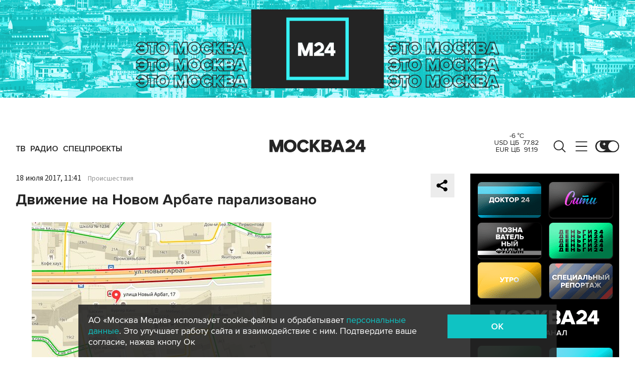

--- FILE ---
content_type: application/javascript
request_url: https://smi2.ru/counter/settings?payload=CImVAjokYTFlOTk1OTgtNTJmNC00NWU3LWE5YzgtYTE1MTJiZmQ2MDg1&cb=_callbacks____0mkngxj8w
body_size: 1516
content:
_callbacks____0mkngxj8w("[base64]");